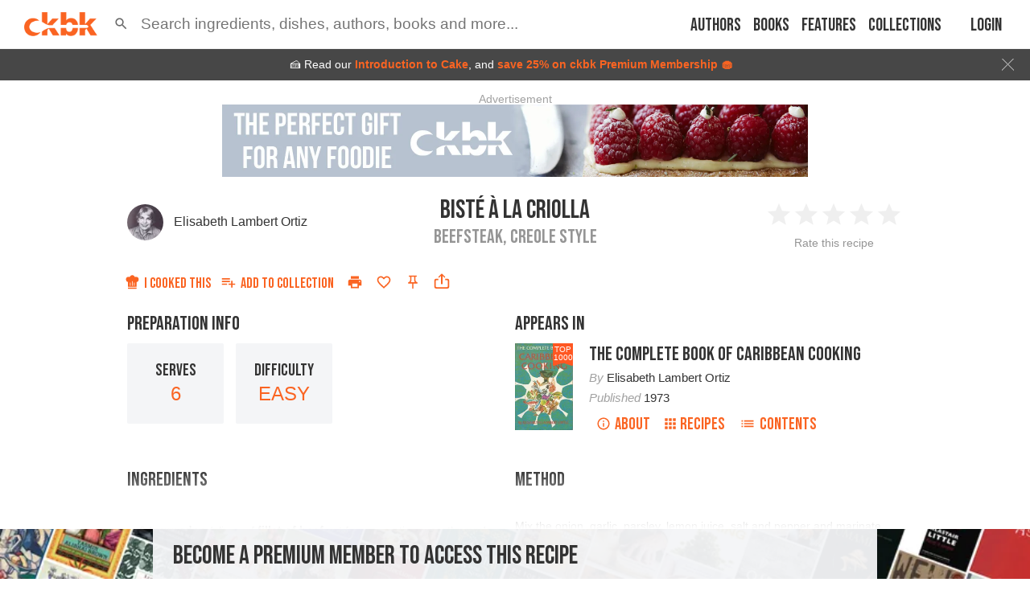

--- FILE ---
content_type: text/html; charset=utf-8
request_url: https://app.ckbk.com/clientId
body_size: -101
content:
0b81fcac-a62b-41b5-a2b3-29007a4bbf7c

--- FILE ---
content_type: text/html; charset=utf-8
request_url: https://www.google.com/recaptcha/api2/aframe
body_size: 182
content:
<!DOCTYPE HTML><html><head><meta http-equiv="content-type" content="text/html; charset=UTF-8"></head><body><script nonce="Mm94J06lerfGhCCEOPgPqg">/** Anti-fraud and anti-abuse applications only. See google.com/recaptcha */ try{var clients={'sodar':'https://pagead2.googlesyndication.com/pagead/sodar?'};window.addEventListener("message",function(a){try{if(a.source===window.parent){var b=JSON.parse(a.data);var c=clients[b['id']];if(c){var d=document.createElement('img');d.src=c+b['params']+'&rc='+(localStorage.getItem("rc::a")?sessionStorage.getItem("rc::b"):"");window.document.body.appendChild(d);sessionStorage.setItem("rc::e",parseInt(sessionStorage.getItem("rc::e")||0)+1);localStorage.setItem("rc::h",'1769905775980');}}}catch(b){}});window.parent.postMessage("_grecaptcha_ready", "*");}catch(b){}</script></body></html>